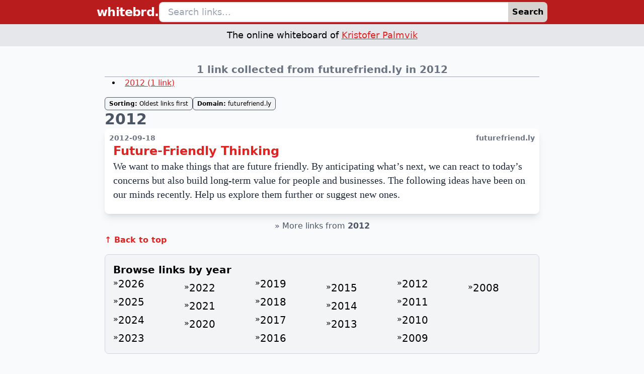

--- FILE ---
content_type: text/html
request_url: https://whitebrd.se/domain/futurefriend.ly
body_size: 4171
content:
<!DOCTYPE html><html lang="en"><head><meta charSet="utf-8"/><meta name="viewport" content="width=device-width, initial-scale=1"/><title>futurefriend.ly links – Whitebrd</title><meta name="description" content="1 link collected from futurefriend.ly in 2012"/><meta name="robots" content="follow,noindex"/><meta property="og:image" content="https://whitebrd.se/og-image.png"/><meta property="og:url" content="https://whitebrd.se/domain/futurefriend.ly"/><meta property="og:type" content="website"/><meta property="og:title" content="futurefriend.ly links – Whitebrd"/><meta rel="canonical" href="https://whitebrd.se/domain/futurefriend.ly"/><link rel="stylesheet" href="/assets/tailwind-BFDrTdBz.css"/></head><body class="bg-gray-50"><div class="grid grid-rows-[auto_minmax(auto,_1fr)_auto] gap-8 min-h-dvh"><header><div class="py-1 px-2 bg-red-700 fixed w-full"><div class="flex flex-row justify-between items-center gap-4 max-w-4xl mx-auto"><a class="text-2xl font-bold text-white text-center tracking-tight" title="whitebrd." data-discover="true" href="/">whitebrd.</a><form method="get" action="/" class="w-full" data-discover="true"><div class="w-full flex"><input type="search" name="q" placeholder="Search links..." class="w-full px-4 py-1 flex-auto text-lg border-2 rounded-lg border-r-0 rounded-r-none outline-offset-1 outline-black" value=""/><button type="submit" class="flex-grow-0 px-2 bg-stone-300 font-bold rounded-r-lg hover:bg-stone-200 active:bg-stone-200 outline-black outline-offset-1">Search</button></div></form></div></div><div class="w-full bg-gray-200 pt-12"><p class="max-w-4xl mx-auto py-2 text-lg text-center">The online whiteboard of<!-- --> <a href="https://kristofer.palmvik.se" target="_blank" rel="noopener noreferrer" class="text-red-600 underline">Kristofer Palmvik</a></p></div></header><main class="max-w-4xl w-full mx-auto px-4 flex flex-col gap-4"><h1 class="text-center text-xl font-bold text-gray-500 border-b border-gray-400">1 link collected from futurefriend.ly in 2012</h1><div class="flex flex-col gap-4 pb-4"><nav><ol class="columns-2 sm:columns-3 md:columns-4 gap-x-4 gap-y-2"><li class="list-disc ml-8 pl-2"><a class="text-red-600 hover:text-red-800 underline" data-discover="true" href="/domain/futurefriend.ly#2012">2012<!-- --> (<!-- -->1<!-- --> <!-- -->link<!-- -->)</a></li></ol></nav></div><ul class="flex flex-row flex-wrap gap-y-2 gap-x-2 text-xs"><li class="block border border-gray-600 py-1 px-2 bg-gray-100 rounded-md"><span class="font-bold">Sorting:</span> Oldest links first</li><li class="block border border-gray-600 py-1 px-2 bg-gray-100 rounded-md"><span class="font-bold">Domain:</span> <!-- -->futurefriend.ly</li></ul><div class="flex flex-col gap-2 pb-4"><a class="text-3xl text-gray-600 font-bold hover:underline" data-discover="true" href="/domain/futurefriend.ly#2012"><h2 id="2012" class="scroll-mt-16">2012</h2></a><ul class="flex flex-col gap-y-8"><li><a href="http://futurefriend.ly/thinking.html" target="_blank" rel="noopener noreferrer"><article id="future-friendly-thinking" class="text-gray-800 flex flex-col gap-2 shadow-lg p-2 pb-6 bg-white rounded-lg border border-white hover:border-red-600 scroll-mt-16"><div class="flex flex-row flex-wrap justify-between text-gray-500 text-sm"><time dateTime="2012-09-18T05:53:31Z" class="font-bold uppercase">2012-09-18</time> <span class="font-bold">futurefriend.ly</span></div><div class="md:px-2 flex flex-col gap-2"><h3 class="text-xl md:text-2xl leading-6 font-bold text-red-600">Future-Friendly Thinking</h3><p class="font-serif md:text-xl">We want to make things that are future friendly. By anticipating what’s next, we can react to today’s concerns but also build long-term value for people and businesses. The following ideas have been on our minds recently. Help us explore them further or suggest new ones.</p></div></article></a><div class="py-1 flex flex-col sm:flex-row sm:flex-wrap justify-center gap-x-8"></div></li></ul><div class="text-gray-600 p-1 text-center">» <a class="hover:text-red-600 hover:underline" data-discover="true" href="/year/2012">More links from <span class="font-bold">2012</span></a></div><a class="text-red-600 font-bold hover:underline" data-discover="true" href="/domain/futurefriend.ly#top">↑ Back to top</a></div><nav class="bg-gray-100 p-4 rounded-lg border border-gray-300 flex flex-col gap-4"><h2 class="text-xl font-bold">Browse links by year</h2><ol class="columns-3 md:columns-6"><li class="flex flex-row items-start gap-2 pb-2">»<a class="inline-block text-xl hover:text-red-600 hover:underline" data-discover="true" href="/year/2026">2026</a></li><li class="flex flex-row items-start gap-2 pb-2">»<a class="inline-block text-xl hover:text-red-600 hover:underline" data-discover="true" href="/year/2025">2025</a></li><li class="flex flex-row items-start gap-2 pb-2">»<a class="inline-block text-xl hover:text-red-600 hover:underline" data-discover="true" href="/year/2024">2024</a></li><li class="flex flex-row items-start gap-2 pb-2">»<a class="inline-block text-xl hover:text-red-600 hover:underline" data-discover="true" href="/year/2023">2023</a></li><li class="flex flex-row items-start gap-2 pb-2">»<a class="inline-block text-xl hover:text-red-600 hover:underline" data-discover="true" href="/year/2022">2022</a></li><li class="flex flex-row items-start gap-2 pb-2">»<a class="inline-block text-xl hover:text-red-600 hover:underline" data-discover="true" href="/year/2021">2021</a></li><li class="flex flex-row items-start gap-2 pb-2">»<a class="inline-block text-xl hover:text-red-600 hover:underline" data-discover="true" href="/year/2020">2020</a></li><li class="flex flex-row items-start gap-2 pb-2">»<a class="inline-block text-xl hover:text-red-600 hover:underline" data-discover="true" href="/year/2019">2019</a></li><li class="flex flex-row items-start gap-2 pb-2">»<a class="inline-block text-xl hover:text-red-600 hover:underline" data-discover="true" href="/year/2018">2018</a></li><li class="flex flex-row items-start gap-2 pb-2">»<a class="inline-block text-xl hover:text-red-600 hover:underline" data-discover="true" href="/year/2017">2017</a></li><li class="flex flex-row items-start gap-2 pb-2">»<a class="inline-block text-xl hover:text-red-600 hover:underline" data-discover="true" href="/year/2016">2016</a></li><li class="flex flex-row items-start gap-2 pb-2">»<a class="inline-block text-xl hover:text-red-600 hover:underline" data-discover="true" href="/year/2015">2015</a></li><li class="flex flex-row items-start gap-2 pb-2">»<a class="inline-block text-xl hover:text-red-600 hover:underline" data-discover="true" href="/year/2014">2014</a></li><li class="flex flex-row items-start gap-2 pb-2">»<a class="inline-block text-xl hover:text-red-600 hover:underline" data-discover="true" href="/year/2013">2013</a></li><li class="flex flex-row items-start gap-2 pb-2">»<a class="inline-block text-xl hover:text-red-600 hover:underline" data-discover="true" href="/year/2012">2012</a></li><li class="flex flex-row items-start gap-2 pb-2">»<a class="inline-block text-xl hover:text-red-600 hover:underline" data-discover="true" href="/year/2011">2011</a></li><li class="flex flex-row items-start gap-2 pb-2">»<a class="inline-block text-xl hover:text-red-600 hover:underline" data-discover="true" href="/year/2010">2010</a></li><li class="flex flex-row items-start gap-2 pb-2">»<a class="inline-block text-xl hover:text-red-600 hover:underline" data-discover="true" href="/year/2009">2009</a></li><li class="flex flex-row items-start gap-2 pb-2">»<a class="inline-block text-xl hover:text-red-600 hover:underline" data-discover="true" href="/year/2008">2008</a></li></ol></nav></main><footer class="mt-8 bg-gray-200 flex flex-col border-t-4 border-gray-400"><div class="p-8"><div class="text-3xl font-bold text-gray-800 tracking-tighter">whitebrd<span class="text-red-600">.</span></div><p class="text-lg font-bold leading-5 pb-2">The online whiteboard of<!-- --> <a href="https://kristofer.palmvik.se" target="_blank" rel="noopener noreferrer" class="text-red-600 hover:underline">Kristofer Palmvik</a></p><p class="text-lg leading-5">I have been collecting links relevant to my work and interests since 2008. IT, agile, startups, Internet, web development, databases, programming, design patterns, work motivation...</p></div><div class="p-8 flex flex-col sm:flex-row gap-8 sm:gap-10 bg-gray-300"><div class="w-full sm:w-fit"><p class="font-bold">Years</p><ol class="columns-2 sm:columns-3 gap-x-12"><li class="flex flex-row items-start gap-2">»<a class="hover:text-red-600 hover:underline" data-discover="true" href="/year/2008">2008</a></li><li class="flex flex-row items-start gap-2">»<a class="hover:text-red-600 hover:underline" data-discover="true" href="/year/2009">2009</a></li><li class="flex flex-row items-start gap-2">»<a class="hover:text-red-600 hover:underline" data-discover="true" href="/year/2010">2010</a></li><li class="flex flex-row items-start gap-2">»<a class="hover:text-red-600 hover:underline" data-discover="true" href="/year/2011">2011</a></li><li class="flex flex-row items-start gap-2">»<a class="hover:text-red-600 hover:underline" data-discover="true" href="/year/2012">2012</a></li><li class="flex flex-row items-start gap-2">»<a class="hover:text-red-600 hover:underline" data-discover="true" href="/year/2013">2013</a></li><li class="flex flex-row items-start gap-2">»<a class="hover:text-red-600 hover:underline" data-discover="true" href="/year/2014">2014</a></li><li class="flex flex-row items-start gap-2">»<a class="hover:text-red-600 hover:underline" data-discover="true" href="/year/2015">2015</a></li><li class="flex flex-row items-start gap-2">»<a class="hover:text-red-600 hover:underline" data-discover="true" href="/year/2016">2016</a></li><li class="flex flex-row items-start gap-2">»<a class="hover:text-red-600 hover:underline" data-discover="true" href="/year/2017">2017</a></li><li class="flex flex-row items-start gap-2">»<a class="hover:text-red-600 hover:underline" data-discover="true" href="/year/2018">2018</a></li><li class="flex flex-row items-start gap-2">»<a class="hover:text-red-600 hover:underline" data-discover="true" href="/year/2019">2019</a></li><li class="flex flex-row items-start gap-2">»<a class="hover:text-red-600 hover:underline" data-discover="true" href="/year/2020">2020</a></li><li class="flex flex-row items-start gap-2">»<a class="hover:text-red-600 hover:underline" data-discover="true" href="/year/2021">2021</a></li><li class="flex flex-row items-start gap-2">»<a class="hover:text-red-600 hover:underline" data-discover="true" href="/year/2022">2022</a></li><li class="flex flex-row items-start gap-2">»<a class="hover:text-red-600 hover:underline" data-discover="true" href="/year/2023">2023</a></li><li class="flex flex-row items-start gap-2">»<a class="hover:text-red-600 hover:underline" data-discover="true" href="/year/2024">2024</a></li><li class="flex flex-row items-start gap-2">»<a class="hover:text-red-600 hover:underline" data-discover="true" href="/year/2025">2025</a></li><li class="flex flex-row items-start gap-2">»<a class="hover:text-red-600 hover:underline" data-discover="true" href="/year/2026">2026</a></li></ol></div><div class="pl-1 sm:border-r-2 border-gray-400"></div><div class=" w-full sm:w-full"><p class="font-bold">Popular topics</p><ul class="columns-1 lg:columns-2"><li class="flex flex-row items-start gap-2">»<a class="hover:text-red-600 hover:underline" data-discover="true" href="/topic/agile">Agile</a></li><li class="flex flex-row items-start gap-2">»<a class="hover:text-red-600 hover:underline" data-discover="true" href="/topic/ai">Artificial Intelligence</a></li><li class="flex flex-row items-start gap-2">»<a class="hover:text-red-600 hover:underline" data-discover="true" href="/topic/ci-cd">Continuous Integration/Delivery (CI/CD)</a></li><li class="flex flex-row items-start gap-2">»<a class="hover:text-red-600 hover:underline" data-discover="true" href="/topic/cloudflare-workers">Cloudflare Workers</a></li><li class="flex flex-row items-start gap-2">»<a class="hover:text-red-600 hover:underline" data-discover="true" href="/topic/distributed-work">Distributed (Remote Hybrid) Work</a></li><li class="flex flex-row items-start gap-2">»<a class="hover:text-red-600 hover:underline" data-discover="true" href="/topic/dns">DNS (Domain Name System)</a></li><li class="flex flex-row items-start gap-2">»<a class="hover:text-red-600 hover:underline" data-discover="true" href="/topic/ensemble-mob-programming">Ensemble (mob) Programming</a></li><li class="flex flex-row items-start gap-2">»<a class="hover:text-red-600 hover:underline" data-discover="true" href="/topic/founder-mode">Founder Mode</a></li><li class="flex flex-row items-start gap-2">»<a class="hover:text-red-600 hover:underline" data-discover="true" href="/topic/hackathon">Hackathon</a></li><li class="flex flex-row items-start gap-2">»<a class="hover:text-red-600 hover:underline" data-discover="true" href="/topic/product-discovery">Product Discovery</a></li><li class="flex flex-row items-start gap-2">»<a class="hover:text-red-600 hover:underline" data-discover="true" href="/topic/ruby-rails">Ruby and Ruby on Rails</a></li><li class="flex flex-row items-start gap-2">»<a class="hover:text-red-600 hover:underline" data-discover="true" href="/topic/search">Search</a></li><li class="flex flex-row items-start gap-2">»<a class="hover:text-red-600 hover:underline" data-discover="true" href="/topic/spf-dkim-dmarc">SPF, DKIM, and DMARC</a></li><li class="flex flex-row items-start gap-2">»<a class="hover:text-red-600 hover:underline" data-discover="true" href="/topic/startups">Startups</a></li><li class="flex flex-row items-start gap-2">»<a class="hover:text-red-600 hover:underline" data-discover="true" href="/topic/ux">User Experience (UX)</a></li><li class="flex flex-row items-start gap-2">»<a class="hover:text-red-600 hover:underline" data-discover="true" href="/topic/web-security">Web Security</a></li></ul></div></div></footer></div><script>((STORAGE_KEY2, restoreKey) => {
    if (!window.history.state || !window.history.state.key) {
      let key2 = Math.random().toString(32).slice(2);
      window.history.replaceState({
        key: key2
      }, "");
    }
    try {
      let positions = JSON.parse(sessionStorage.getItem(STORAGE_KEY2) || "{}");
      let storedY = positions[restoreKey || window.history.state.key];
      if (typeof storedY === "number") {
        window.scrollTo(0, storedY);
      }
    } catch (error) {
      console.error(error);
      sessionStorage.removeItem(STORAGE_KEY2);
    }
  })("positions", null)</script><link rel="modulepreload" href="/assets/entry.client-BesbXaRU.js"/><link rel="modulepreload" href="/assets/components-Ce_UyTiJ.js"/><link rel="modulepreload" href="/assets/PageTitle-BGoPSFYO.js"/><link rel="modulepreload" href="/assets/root-Dvxumc4W.js"/><link rel="modulepreload" href="/assets/BrowseByYear-CB7mYEaT.js"/><link rel="modulepreload" href="/assets/PostList-CvwSgHzU.js"/><link rel="modulepreload" href="/assets/LinkableSectionHeading-x9BL4BnA.js"/><link rel="modulepreload" href="/assets/domain._domain-DMjrldsc.js"/><script>window.__remixContext = {"basename":"/","future":{"v3_fetcherPersist":true,"v3_relativeSplatPath":true,"v3_throwAbortReason":true,"v3_routeConfig":true,"v3_singleFetch":true,"v3_lazyRouteDiscovery":true,"unstable_optimizeDeps":true},"isSpaMode":false};window.__remixContext.stream = new ReadableStream({start(controller){window.__remixContext.streamController = controller;}}).pipeThrough(new TextEncoderStream());</script><script type="module" async="">;
import * as route0 from "/assets/root-Dvxumc4W.js";
import * as route1 from "/assets/domain._domain-DMjrldsc.js";
window.__remixManifest = {
  "entry": {
    "module": "/assets/entry.client-BesbXaRU.js",
    "imports": [
      "/assets/components-Ce_UyTiJ.js"
    ],
    "css": []
  },
  "routes": {
    "root": {
      "id": "root",
      "path": "",
      "hasAction": false,
      "hasLoader": false,
      "hasClientAction": false,
      "hasClientLoader": false,
      "hasErrorBoundary": true,
      "module": "/assets/root-Dvxumc4W.js",
      "imports": [
        "/assets/components-Ce_UyTiJ.js",
        "/assets/PageTitle-BGoPSFYO.js"
      ],
      "css": []
    },
    "routes/domain.$domain": {
      "id": "routes/domain.$domain",
      "parentId": "root",
      "path": "domain/:domain",
      "hasAction": false,
      "hasLoader": true,
      "hasClientAction": false,
      "hasClientLoader": false,
      "hasErrorBoundary": false,
      "module": "/assets/domain._domain-DMjrldsc.js",
      "imports": [
        "/assets/components-Ce_UyTiJ.js",
        "/assets/BrowseByYear-CB7mYEaT.js",
        "/assets/PageTitle-BGoPSFYO.js",
        "/assets/PostList-CvwSgHzU.js",
        "/assets/LinkableSectionHeading-x9BL4BnA.js"
      ],
      "css": []
    },
    "routes/_index": {
      "id": "routes/_index",
      "parentId": "root",
      "index": true,
      "hasAction": false,
      "hasLoader": true,
      "hasClientAction": false,
      "hasClientLoader": false,
      "hasErrorBoundary": false,
      "module": "/assets/_index-DvK0anQW.js",
      "imports": [
        "/assets/components-Ce_UyTiJ.js",
        "/assets/BrowseByYear-CB7mYEaT.js",
        "/assets/PageTitle-BGoPSFYO.js",
        "/assets/PostList-CvwSgHzU.js",
        "/assets/generateOgImageUrl-D6t9lRad.js"
      ],
      "css": []
    }
  },
  "url": "/assets/manifest-85b24f7a.js",
  "version": "85b24f7a"
};
window.__remixRouteModules = {"root":route0,"routes/domain.$domain":route1};

import("/assets/entry.client-BesbXaRU.js");</script><script defer src="https://static.cloudflareinsights.com/beacon.min.js/vcd15cbe7772f49c399c6a5babf22c1241717689176015" integrity="sha512-ZpsOmlRQV6y907TI0dKBHq9Md29nnaEIPlkf84rnaERnq6zvWvPUqr2ft8M1aS28oN72PdrCzSjY4U6VaAw1EQ==" data-cf-beacon='{"version":"2024.11.0","token":"04f89280868e4ade8755b1c8ced3fdb9","r":1,"server_timing":{"name":{"cfCacheStatus":true,"cfEdge":true,"cfExtPri":true,"cfL4":true,"cfOrigin":true,"cfSpeedBrain":true},"location_startswith":null}}' crossorigin="anonymous"></script>
</body></html><!--$--><script>window.__remixContext.streamController.enqueue("[{\"_1\":2,\"_88\":-5,\"_89\":-5},\"loaderData\",{\"_3\":4,\"_87\":-5},\"routes/domain.$domain\",{\"_5\":6,\"_24\":25,\"_12\":84,\"_85\":86},\"posts\",[7],{\"_8\":9,\"_10\":11,\"_12\":13,\"_14\":-5,\"_15\":16,\"_20\":21,\"_22\":23},\"_createdAt\",\"2012-09-18T05:53:31Z\",\"_id\",\"RzjY8UjCJngIHM9iNF47qb\",\"description\",\"We want to make things that are future friendly. By anticipating what’s next, we can react to today’s concerns but also build long-term value for people and businesses. The following ideas have been on our minds recently. Help us explore them further or suggest new ones.\",\"legacyId\",\"slug\",{\"_17\":15,\"_18\":19},\"_type\",\"current\",\"future-friendly-thinking\",\"title\",\"Future-Friendly Thinking\",\"url\",\"http://futurefriend.ly/thinking.html\",\"postsByYear\",[26,30,33,36,39,42,45,48,51,54,57,60,63,66,69,72,75,78,81],{\"_5\":27,\"_20\":28,\"_29\":28},[],\"2008\",\"identifier\",{\"_5\":31,\"_20\":32,\"_29\":32},[],\"2009\",{\"_5\":34,\"_20\":35,\"_29\":35},[],\"2010\",{\"_5\":37,\"_20\":38,\"_29\":38},[],\"2011\",{\"_5\":40,\"_20\":41,\"_29\":41},[7],\"2012\",{\"_5\":43,\"_20\":44,\"_29\":44},[],\"2013\",{\"_5\":46,\"_20\":47,\"_29\":47},[],\"2014\",{\"_5\":49,\"_20\":50,\"_29\":50},[],\"2015\",{\"_5\":52,\"_20\":53,\"_29\":53},[],\"2016\",{\"_5\":55,\"_20\":56,\"_29\":56},[],\"2017\",{\"_5\":58,\"_20\":59,\"_29\":59},[],\"2018\",{\"_5\":61,\"_20\":62,\"_29\":62},[],\"2019\",{\"_5\":64,\"_20\":65,\"_29\":65},[],\"2020\",{\"_5\":67,\"_20\":68,\"_29\":68},[],\"2021\",{\"_5\":70,\"_20\":71,\"_29\":71},[],\"2022\",{\"_5\":73,\"_20\":74,\"_29\":74},[],\"2023\",{\"_5\":76,\"_20\":77,\"_29\":77},[],\"2024\",{\"_5\":79,\"_20\":80,\"_29\":80},[],\"2025\",{\"_5\":82,\"_20\":83,\"_29\":83},[],\"2026\",\"1 link collected from futurefriend.ly in 2012\",\"domain\",\"futurefriend.ly\",\"root\",\"actionData\",\"errors\"]\n");</script><!--$--><script>window.__remixContext.streamController.close();</script><!--/$--><!--/$-->

--- FILE ---
content_type: application/javascript
request_url: https://whitebrd.se/assets/domain._domain-DMjrldsc.js
body_size: 456
content:
import{u as i,j as t,L as c}from"./components-Ce_UyTiJ.js";import{B as d}from"./BrowseByYear-CB7mYEaT.js";import{P as m,a as p}from"./PageTitle-BGoPSFYO.js";import{P as x,a as g}from"./PostList-CvwSgHzU.js";import{L as h,B as f}from"./LinkableSectionHeading-x9BL4BnA.js";const l=e=>new Date(e).getFullYear(),u=e=>{const r=l(e[e.length-1]._createdAt).toString(),s=l(e[0]._createdAt).toString();return r===s?`in ${r}`:`between ${r} and ${s}`},b=e=>{const s=e.length!==1?"links":"link";return`${e.length.toString()} ${s}`},j=(e,r)=>`${b(e)} collected from ${r} ${u(e)}`,L=({data:e})=>{if(!e)return[];const r=`${e.domain} links – Whitebrd`,s=j(e.posts,e.domain),n=`https://whitebrd.se/domain/${encodeURI(e.domain)}`;return[{title:r},{name:"description",content:s},{name:"robots",content:"follow,noindex"},{property:"og:image",content:"https://whitebrd.se/og-image.png"},{property:"og:url",content:n},{property:"og:type",content:"website"},{property:"og:title",content:r},{rel:"canonical",href:n}]};function P(){const{postsByYear:e,description:r,domain:s}=i();return t.jsxs(m,{children:[t.jsx(p,{title:r}),t.jsx("div",{className:"flex flex-col gap-4 pb-4",children:t.jsx("nav",{children:t.jsx("ol",{className:"columns-2 sm:columns-3 md:columns-4 gap-x-4 gap-y-2",children:e.filter(({posts:n})=>n.length>0).map(({posts:n,title:a,identifier:o})=>t.jsx("li",{className:"list-disc ml-8 pl-2",children:t.jsxs(c,{to:`#${o}`,className:"text-red-600 hover:text-red-800 underline",children:[a," (",n.length," ",n.length===1?"link":"links",")"]})},o))})})}),t.jsxs("ul",{className:"flex flex-row flex-wrap gap-y-2 gap-x-2 text-xs",children:[t.jsxs("li",{className:"block border border-gray-600 py-1 px-2 bg-gray-100 rounded-md",children:[t.jsx("span",{className:"font-bold",children:"Sorting:"})," Oldest links first"]}),t.jsxs("li",{className:"block border border-gray-600 py-1 px-2 bg-gray-100 rounded-md",children:[t.jsx("span",{className:"font-bold",children:"Domain:"})," ",s]})]}),e.filter(({posts:n})=>n.length>0).map(({posts:n,title:a,identifier:o})=>t.jsxs("div",{className:"flex flex-col gap-2 pb-4",children:[t.jsx(h,{identifier:o,title:a}),t.jsx(x,{posts:n,h3:!0}),t.jsx(g,{createdAt:n[0]._createdAt}),t.jsx(f,{})]},o)),t.jsx(d,{})]})}export{P as default,L as meta};


--- FILE ---
content_type: application/javascript
request_url: https://whitebrd.se/assets/root-Dvxumc4W.js
body_size: 1082
content:
import{p as y,q as h,t as w,v as b,r as l,_ as S,j as e,O as k,M as d,w as u,S as x,x as N,y as p,L as v}from"./components-Ce_UyTiJ.js";import{P as E,a as P}from"./PageTitle-BGoPSFYO.js";/**
 * @remix-run/react v2.17.2
 *
 * Copyright (c) Remix Software Inc.
 *
 * This source code is licensed under the MIT license found in the
 * LICENSE.md file in the root directory of this source tree.
 *
 * @license MIT
 */let c="positions";function T({getKey:s,...t}){let{isSpaMode:n}=y(),o=h(),f=w();b({getKey:s,storageKey:c});let m=l.useMemo(()=>{if(!s)return null;let r=s(o,f);return r!==o.key?r:null},[]);if(n)return null;let g=((r,j)=>{if(!window.history.state||!window.history.state.key){let a=Math.random().toString(32).slice(2);window.history.replaceState({key:a},"")}try{let i=JSON.parse(sessionStorage.getItem(r)||"{}")[j||window.history.state.key];typeof i=="number"&&window.scrollTo(0,i)}catch(a){console.error(a),sessionStorage.removeItem(r)}}).toString();return l.createElement("script",S({},t,{suppressHydrationWarning:!0,dangerouslySetInnerHTML:{__html:`(${g})(${JSON.stringify(c)}, ${JSON.stringify(m)})`}}))}const L="/assets/tailwind-BFDrTdBz.css",F=()=>[{rel:"stylesheet",href:L}];function O({children:s}){return e.jsxs("html",{lang:"en",children:[e.jsxs("head",{children:[e.jsx("meta",{charSet:"utf-8"}),e.jsx("meta",{name:"viewport",content:"width=device-width, initial-scale=1"}),e.jsx(d,{}),e.jsx(u,{})]}),e.jsxs("body",{className:"bg-gray-50",children:[s,e.jsx(T,{}),e.jsx(x,{})]})]})}const M=s=>{if(p(s))switch(s.status){case 404:return"404 Page Not Found";case 500:return"500 Server Error";default:return`Error ${s.status.toString()}`}return s instanceof Error,"Unknown Error"},R=(s,t)=>{if(p(s))switch(s.status){case 404:return e.jsxs(e.Fragment,{children:[e.jsxs("p",{children:["The page"," ",t&&e.jsx("span",{className:"font-bold",children:t})," you are looking for could not be found."]}),e.jsx("p",{children:"Maybe it was removed or you typed the wrong URL."}),e.jsxs("ul",{className:"ml-8 list-disc",children:[e.jsx("li",{children:e.jsx(v,{to:"/",className:"text-red-600 underline",children:"Try the start page"})}),e.jsxs("li",{children:["Use the ",e.jsx("span",{className:"font-bold",children:"search box"})," at the top of the page."]})]})]});case 500:return e.jsxs(e.Fragment,{children:[e.jsx("p",{children:"Unfortunately there is a problem showing this page right now."}),e.jsx("p",{className:"font-bold",children:"Please try again later."})]});default:return e.jsxs(e.Fragment,{children:[e.jsxs("p",{children:["$",s.statusText," $",s.data]}),e.jsx("p",{children:"Unfortunately there is a problem showing this page right now."}),e.jsx("p",{className:"font-bold",children:"Please try again later."})]})}return s instanceof Error?s.message:"An unknown error occurred. Please try again later."};function z(){const s=h(),t=N();console.error(t);const n=M(t),o=R(t,s.pathname);return e.jsxs("html",{lang:"en",className:"scroll-smooth",children:[e.jsxs("head",{children:[e.jsx("title",{children:`${n} – Whitebrd`}),e.jsx("link",{rel:"icon",href:"/favicon.svg"}),e.jsx("link",{rel:"apple-touch-icon",sizes:"180x180",href:"/apple-touch-icon.png"}),e.jsx("link",{rel:"icon",type:"image/png",sizes:"32x32",href:"/favicon-32x32.png"}),e.jsx("link",{rel:"icon",type:"image/png",sizes:"16x16",href:"/favicon-16x16.png"}),e.jsx("link",{rel:"manifest",href:"/site.webmanifest"}),e.jsx("link",{rel:"mask-icon",href:"/safari-pinned-tab.svg",color:"#b91c1b"}),e.jsx("meta",{name:"msapplication-TileColor",content:"#ffffff"}),e.jsx("meta",{name:"theme-color",content:"#b91c1b"}),e.jsx(d,{}),e.jsx(u,{})]}),e.jsxs("body",{children:[e.jsxs(E,{children:[e.jsx(P,{title:n}),e.jsx("div",{className:"flex flex-col gap-2 pb-48",children:o})]}),e.jsx(x,{})]})]})}function _(){return e.jsx(k,{})}export{z as ErrorBoundary,O as Layout,_ as default,F as links};


--- FILE ---
content_type: application/javascript
request_url: https://whitebrd.se/assets/BrowseByYear-CB7mYEaT.js
body_size: -108
content:
import{j as e,L as r}from"./components-Ce_UyTiJ.js";import{y as l}from"./PageTitle-BGoPSFYO.js";const n=()=>e.jsxs("nav",{className:"bg-gray-100 p-4 rounded-lg border border-gray-300 flex flex-col gap-4",children:[e.jsx("h2",{className:"text-xl font-bold",children:"Browse links by year"}),e.jsx("ol",{className:"columns-3 md:columns-6",children:l().reverse().map(s=>e.jsxs("li",{className:"flex flex-row items-start gap-2 pb-2",children:["»",e.jsx(r,{to:`/year/${s}`,className:"inline-block text-xl hover:text-red-600 hover:underline",children:s})]},s))})]});export{n as B};


--- FILE ---
content_type: application/javascript
request_url: https://whitebrd.se/assets/PageTitle-BGoPSFYO.js
body_size: 1237
content:
import{j as e,L as s,F as o}from"./components-Ce_UyTiJ.js";const t=2008,n=()=>{const r=new Date().getFullYear();return Array.from({length:r-t+1},(a,l)=>(t+l).toString())},i=[{slug:"agile",formattedName:"Agile",searchQuery:["agile","scrum","xp"]},{slug:"ai",formattedName:"Artificial Intelligence",searchQuery:["ai","chatgpt","artificial"]},{slug:"ci-cd",formattedName:"Continuous Integration/Delivery (CI/CD)",searchQuery:["continuous integration","ci","continuous delivery"]},{slug:"cloudflare-workers",formattedName:"Cloudflare Workers",searchQuery:["cloudflare workers","cloudflare pages","durable objects"]},{slug:"distributed-work",formattedName:"Distributed (Remote Hybrid) Work",searchQuery:["remote work","remote team","working remotely"]},{slug:"dns",formattedName:"DNS (Domain Name System)",searchQuery:["dns","subdomain","domain name"]},{slug:"ensemble-mob-programming",formattedName:"Ensemble (mob) Programming",searchQuery:["mob programming","mobbing","ensemble"]},{slug:"founder-mode",formattedName:"Founder Mode",searchQuery:["founder mode"]},{slug:"hackathon",formattedName:"Hackathon",searchQuery:["hackathon","hack week","lab day"]},{slug:"product-discovery",formattedName:"Product Discovery",searchQuery:["product discovery","continuous discovery","dual track"]},{slug:"ruby-rails",formattedName:"Ruby and Ruby on Rails",searchQuery:["ruby","rails"]},{slug:"search",formattedName:"Search",searchQuery:["search","elastic search","bing"]},{slug:"spf-dkim-dmarc",formattedName:"SPF, DKIM, and DMARC",searchQuery:["spf","dkim","dmarc"]},{slug:"startups",formattedName:"Startups",searchQuery:["startup","scaleup","early stage"]},{slug:"ux",formattedName:"User Experience (UX)",searchQuery:["ux","product design","user experience"]},{slug:"web-security",formattedName:"Web Security",searchQuery:["TLS","hsts","security.txt"]}],c=()=>e.jsxs("footer",{className:"mt-8 bg-gray-200 flex flex-col border-t-4 border-gray-400",children:[e.jsxs("div",{className:"p-8",children:[e.jsxs("div",{className:"text-3xl font-bold text-gray-800 tracking-tighter",children:["whitebrd",e.jsx("span",{className:"text-red-600",children:"."})]}),e.jsxs("p",{className:"text-lg font-bold leading-5 pb-2",children:["The online whiteboard of"," ",e.jsx("a",{href:"https://kristofer.palmvik.se",target:"_blank",rel:"noopener noreferrer",className:"text-red-600 hover:underline",children:"Kristofer Palmvik"})]}),e.jsx("p",{className:"text-lg leading-5",children:"I have been collecting links relevant to my work and interests since 2008. IT, agile, startups, Internet, web development, databases, programming, design patterns, work motivation..."})]}),e.jsxs("div",{className:"p-8 flex flex-col sm:flex-row gap-8 sm:gap-10 bg-gray-300",children:[e.jsxs("div",{className:"w-full sm:w-fit",children:[e.jsx("p",{className:"font-bold",children:"Years"}),e.jsx("ol",{className:"columns-2 sm:columns-3 gap-x-12",children:n().map(r=>e.jsxs("li",{className:"flex flex-row items-start gap-2",children:["»",e.jsx(s,{to:`/year/${r}`,className:"hover:text-red-600 hover:underline",children:r})]},r))})]}),e.jsx("div",{className:"pl-1 sm:border-r-2 border-gray-400"}),e.jsxs("div",{className:" w-full sm:w-full",children:[e.jsx("p",{className:"font-bold",children:"Popular topics"}),e.jsx("ul",{className:"columns-1 lg:columns-2",children:i.map(({slug:r,formattedName:a})=>e.jsxs("li",{className:"flex flex-row items-start gap-2",children:["»",e.jsx(s,{to:`/topic/${r}`,className:"hover:text-red-600 hover:underline",children:a})]},r))})]})]})]}),d=({searchQuery:r=""})=>e.jsxs("header",{children:[e.jsx("div",{className:"py-1 px-2 bg-red-700 fixed w-full",children:e.jsxs("div",{className:"flex flex-row justify-between items-center gap-4 max-w-4xl mx-auto",children:[e.jsx(s,{to:"/",className:"text-2xl font-bold text-white text-center tracking-tight",title:"whitebrd.",children:"whitebrd."}),e.jsx(o,{action:"/",className:"w-full",children:e.jsxs("div",{className:"w-full flex",children:[e.jsx("input",{type:"search",defaultValue:r,name:"q",placeholder:"Search links...",className:"w-full px-4 py-1 flex-auto text-lg border-2 rounded-lg border-r-0 rounded-r-none outline-offset-1 outline-black"},r),e.jsx("button",{type:"submit",className:"flex-grow-0 px-2 bg-stone-300 font-bold rounded-r-lg hover:bg-stone-200 active:bg-stone-200 outline-black outline-offset-1",children:"Search"})]})})]})}),e.jsx("div",{className:"w-full bg-gray-200 pt-12",children:e.jsxs("p",{className:"max-w-4xl mx-auto py-2 text-lg text-center",children:["The online whiteboard of"," ",e.jsx("a",{href:"https://kristofer.palmvik.se",target:"_blank",rel:"noopener noreferrer",className:"text-red-600 underline",children:"Kristofer Palmvik"})]})})]}),u=({children:r,searchQuery:a})=>e.jsxs("div",{className:"grid grid-rows-[auto_minmax(auto,_1fr)_auto] gap-8 min-h-dvh",children:[e.jsx(d,{searchQuery:a}),e.jsx("main",{className:"max-w-4xl w-full mx-auto px-4 flex flex-col gap-4",children:r}),e.jsx(c,{})]}),x=({title:r})=>e.jsx("h1",{className:"text-center text-xl font-bold text-gray-500 border-b border-gray-400",children:r});export{u as P,x as a,i as t,n as y};


--- FILE ---
content_type: application/javascript
request_url: https://whitebrd.se/assets/LinkableSectionHeading-x9BL4BnA.js
body_size: -315
content:
import{j as o,L as e}from"./components-Ce_UyTiJ.js";const n=()=>o.jsx(e,{to:"#top",className:"text-red-600 font-bold hover:underline",children:"↑ Back to top"}),l=({identifier:t,title:s})=>o.jsx(e,{to:`#${t}`,className:"text-3xl text-gray-600 font-bold hover:underline",children:o.jsx("h2",{id:t,className:"scroll-mt-16",children:s})});export{n as B,l as L};
